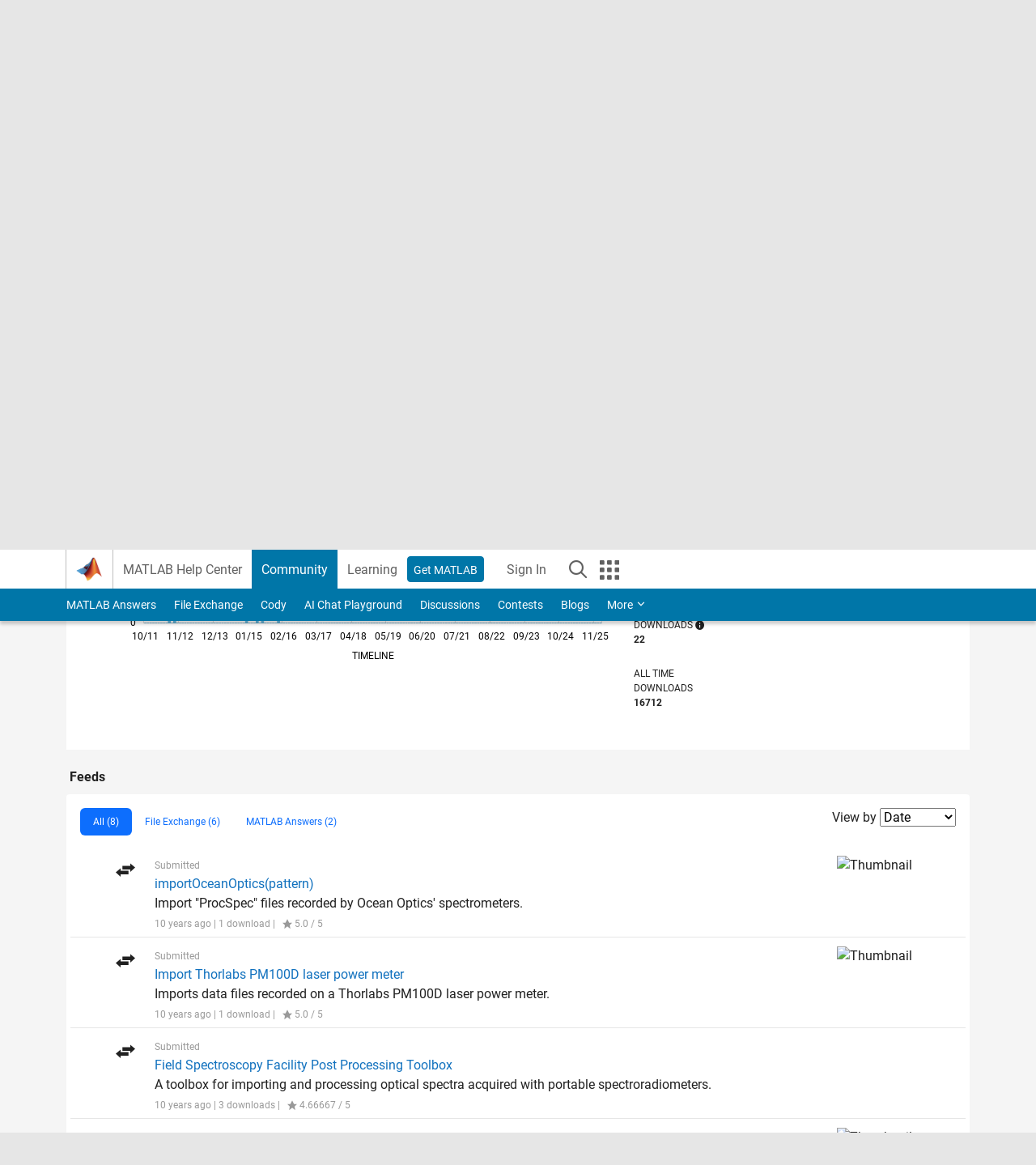

--- FILE ---
content_type: application/x-javascript;charset=utf-8
request_url: https://smetrics.mathworks.com/id?d_visid_ver=5.2.0&d_fieldgroup=A&mcorgid=B1441C8B533095C00A490D4D%40AdobeOrg&mid=38834885862885981746626691617022983980&ts=1768850333723
body_size: -33
content:
{"mid":"38834885862885981746626691617022983980"}